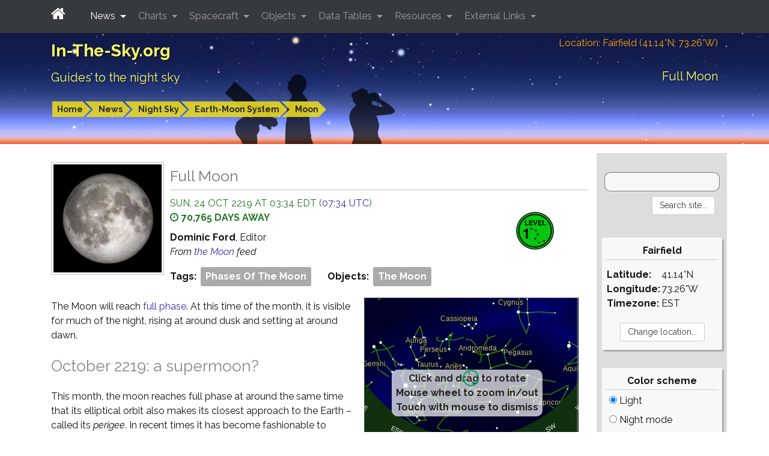

--- FILE ---
content_type: text/html; charset=UTF-8
request_url: https://in-the-sky.org/news.php?id=22191024_08_101
body_size: 14086
content:
<!DOCTYPE html>
<html lang="en">        <head>
            <meta charset="utf-8">
            <meta name="viewport" content="width=device-width, initial-scale=1, shrink-to-fit=no">
            <meta http-equiv="x-ua-compatible" content="ie=edge">
            <meta name="description" content="24 October 2219: The Moon reaches full phase and is visible for much of the night. &ndash; In-The-Sky.org."/>
            <meta name="keywords"
                  content="astronomy news, tonight's sky, telescope, binoculars, stars, planet, mercury, venus, mars, jupiter, saturn, uranus, neptune"/>
            <meta name="generator" content="Dominic Ford"/>
            <meta name="author" content="Dominic Ford"/>
            <meta name="theme-color" content="#001080"/>

            <title id="title1">
                Full Moon - In-The-Sky.org            </title>

                            <link rel="alternate" media="only screen and (max-width: 640px)"
                      href="https://in-the-sky.org/news.php?amp=1&amp;id=22191024_08_101"/>
                <link rel="amphtml" href="https://in-the-sky.org/news.php?amp=1&amp;id=22191024_08_101"/>
            
            <!-- Global site tag -->
                            <!-- Google tag (gtag.js) -->
                <script async src="https://www.googletagmanager.com/gtag/js?id=G-NY6M53GHY3"></script>
                <script>
                    window.dataLayer = window.dataLayer || [];

                    function gtag() {
                        dataLayer.push(arguments);
                    }

                    gtag('js', new Date());

                    gtag('config', 'G-NY6M53GHY3');
                </script>

            
            <script src="https://in-the-sky.org/vendor/jquery/dist/jquery.min.js" type="text/javascript"></script>

            <script src="https://in-the-sky.org/vendor/tether/dist/js/tether.min.js"></script>
            <link rel="stylesheet" href="https://in-the-sky.org/vendor/bootstrap/dist/css/bootstrap.min.css">
            <script src="https://in-the-sky.org/vendor/bootstrap/dist/js/bootstrap.min.js"></script>

            <script src="https://in-the-sky.org/vendor/jquery-ui/jquery-ui.min.js" type="text/javascript"></script>
            <link rel="stylesheet" type="text/css"
                  href="https://in-the-sky.org/vendor/jquery-ui/themes/ui-lightness/jquery-ui.min.css"/>
            <style type="text/css">
                .ui-slider-horizontal .ui-state-default {
                    background: url(https://in-the-sky.org//images/sliderarrow.png) no-repeat;
                    width: 9px;
                    height: 20px;
                    border: 0 none;
                    margin-left: -4px;
                }

                .ui-slider-vertical .ui-state-default {
                    background: url(https://in-the-sky.org//images/slidervarrow.png) no-repeat;
                    width: 20px;
                    height: 9px;
                    border: 0 none;
                    margin-left: -4px;
                }
            </style>

            <link rel="preconnect" href="https://fonts.googleapis.com">
            <link rel="preconnect" href="https://fonts.gstatic.com" crossorigin>
            <link href="https://fonts.googleapis.com/css2?family=Raleway:ital,wght@0,100..900;1,100..900&display=swap" rel="stylesheet">
            <link rel="stylesheet" href="https://in-the-sky.org/vendor/font-awesome/css/font-awesome.min.css">

            <link rel="stylesheet" type="text/css"
                  href="https://in-the-sky.org/css/style-0.css" media="all"/>
            <link rel="stylesheet" type="text/css" href="https://in-the-sky.org/css/style-print.css" media="print"/>

            
            <script type="text/javascript">
                window.server = "https://in-the-sky.org/";
                window.server_json = "https://in-the-sky.org/";
                window.server_htv = "https://hilltopviews.org.uk/";
                window.server_htv_json = "https://hilltopviews.org.uk/";
                window.server_htv_ajax = [
                    "https://tiles00.hilltopviews.org.uk/", "https://tiles00.hilltopviews.org.uk/",
                    "https://tiles00.hilltopviews.org.uk/", "https://tiles01.hilltopviews.org.uk/",
                    "https://tiles01.hilltopviews.org.uk/", "https://tiles01.hilltopviews.org.uk/",
                    "https://tiles01.hilltopviews.org.uk/", "https://tiles01.hilltopviews.org.uk/"];
                window.skin = "0";
            </script>

            <script type="text/javascript" src="https://in-the-sky.org/js/inthesky2024a.min.js"></script>

            <meta property="og:title"
                  content="Full Moon"/>
            <meta property="og:url"
                  content="https://in-the-sky.org//news.php?id=22191024_08_101"/>
            <meta property="og:description"
                  content="24 October 2219: The Moon reaches full phase and is visible for much of the night. &ndash; In-The-Sky.org."/>
            <meta property="og:type" content="article"/>
            <meta property="og:site_name" content="In-The-Sky.org"/>

            <meta name="twitter:card"
                  content="summary_large_image"/>
            <meta name="twitter:site" content="@intheskyorg"/>
            <meta name="twitter:creator" content="@dcf21"/>
            <meta name="twitter:title"
                  content="Full Moon"/>
            <meta name="twitter:description"
                  content="24 October 2219: The Moon reaches full phase and is visible for much of the night. &ndash; In-The-Sky.org."/>

                            <link rel="image_src" href="https://in-the-sky.org/image.php?style=hugeteaser&amp;img=imagedump/moon/full_moon.jpg"
                      title="Full Moon"/>
                <meta property="og:image" content="https://in-the-sky.org/image.php?style=hugeteaser&amp;img=imagedump/moon/full_moon.jpg"/>
                <meta name="twitter:image" content="https://in-the-sky.org/image.php?style=hugeteaser&amp;img=imagedump/moon/full_moon.jpg"/>
            
            <script type='application/ld+json'>
                {
                  "@context": "http://www.schema.org",
                  "@type": "Article",
                  "inLanguage": "en-US",
                  "name": "In-The-Sky.org",
                  "url": "https://in-the-sky.org//news.php?id=22191024_08_101",
              "mainEntityOfPage": "https://in-the-sky.org//news.php?id=22191024_08_101",
              "thumbnailUrl": "https://in-the-sky.org/image.php?style=hugeteaser&amp;img=imagedump/moon/full_moon.jpg",
              "image": {
                "@type": "ImageObject",
                "url": "https://in-the-sky.org/image.php?style=hugeteaser&amp;img=imagedump/moon/full_moon.jpg"
              },
              "headline": "Full Moon",
              "alternativeHeadline": "24 October 2219: The Moon reaches full phase and is visible for much of the night. &ndash; In-The-Sky.org.",
              "description": "24 October 2219: The Moon reaches full phase and is visible for much of the night. &ndash; In-The-Sky.org.",
              "author": {
                "@type": "Person",
                "name": "Dominic Ford"
              },
              "editor": {
                "@type": "Person",
                "name": "Dominic Ford"
              },
              "genre": "astronomy",
              "keywords": "astronomy space night sky",
              "publisher": {
                "@type": "Organization",
                "name": "In-The-Sky.org",
                "logo": {
                    "@type": "ImageObject",
                    "url": "https://in-the-sky.org/images/site_logo.png"
                },
                "address": {
                   "@type": "PostalAddress",
                   "streetAddress": "c/o Dominic Ford, Institute of Astronomy, University of Cambridge, Madingley Road, Cambridge CB3 0HA United Kingdom",
                   "addressLocality": "Cambridge",
                   "addressRegion": " Cambridgeshire",
                   "postalCode": "CB3 0HA",
                   "addressCountry": "United Kingdom"
                }
              },
                                "sameAs": ["https://www.facebook.com/intheskyorg/", "https://twitter.com/intheskyorg"]
              }


            </script>

            <style media="screen" type="text/css">
                div.linkbar { width: 240px; }
.chart_holder { border: 1px solid #e0e0e0; background-color:#e8e8e8; padding: 6px; box-shadow: 5px 5px 3px #c0c0c0; margin:25px 2px; }
.btn { margin: 4px 8px; }            </style>
                    </head>

        
        <body><div class="contentwrapper">

        <div class="bannerback">
            <div class="container banner">
                <div class="col-xs-12">
                    <div class="banner_txt_left" id="top">
                        <p class="toptitleA">
                            <a class="blkprint" href="https://in-the-sky.org/index.php">In-The-Sky.org</a>
                        </p>
                        <p class="toptitleB">
                            <a class="blkprint" href="https://in-the-sky.org/index.php">Guides&nbsp;to&nbsp;the&nbsp;night&nbsp;sky</a>
                        </p>
                    </div>
                    <div class="banner_txt_location blkprint">
                        <a href="https://in-the-sky.org/location.php">Location:
                            Fairfield (41.14&deg;N; 73.26&deg;W)</a>
                    </div>
                    <div class="banner_txt_right">
                        <p class="toptitleC blkprint" id="title2">Full Moon</p>
                    </div>
                </div>
                <div class="col-xs-12">
                            <table>
            <tr>
                <td class="snugtop" style="white-space:nowrap;">
                    <p class="smtext" style="padding:12px 0 6px 0;">
                        <span class="chevron_holder"><a class='chevron' href='https://in-the-sky.org/'>Home</a></span><span class="chevron_holder"><span class="chevronsep">&nbsp;</span><a class='chevron' href='https://in-the-sky.org/newsindex.php?feed=thesky'>News</a></span><span class="chevron_holder"><span class="chevronsep">&nbsp;</span><a class='chevron' href='https://in-the-sky.org//newsindex.php?feed=thesky'>Night Sky</a></span><span class="chevron_holder"><span class="chevronsep">&nbsp;</span><a class='chevron' href='https://in-the-sky.org//newsindex.php?feed=earthmoon'>Earth-Moon System</a></span><span class="chevron_holder"><span class="chevronsep">&nbsp;</span><a class='chevron' href='https://in-the-sky.org//newsindex.php?feed=moon'>Moon</a></span>                    </p></td>
                            </tr>
        </table>
                        </div>
                <div id="bannerppl" class="noprint"></div>
            </div>
            <div id="bannerfull"></div>
        </div>

        <nav id="navbar-header" class="navbar navbar-dark bg-inverse navbar-fixed-top">
            <div class="container">
                <button class="navbar-toggler hidden-md-up" type="button"
                        data-toggle="collapse" data-target="#collapsing-navbar">
                    <i class="fa fa-bars" aria-hidden="true"></i>
                </button>
                <div class="collapse in" id="collapsing-navbar">

                    <a class="navbar-brand" style="padding-right:25px;" href="https://in-the-sky.org/">
                        <i class="fa fa-home" aria-hidden="true"></i>
                    </a>

                    <ul class="nav navbar-nav">
                        <li class="nav-item dropdown active ">
                            <a class="nav-link dropdown-toggle" data-toggle="dropdown" href="#" role="button"
                               aria-haspopup="true" aria-expanded="false">
                                News
                            </a>
                            <div class="dropdown-menu" aria-labelledby="Preview">
                                <a class="dropdown-item" href="https://in-the-sky.org/newsindex.php?feed=thesky">
                                    Upcoming events
                                </a>
                                <div class="dropdown-submenu">
                                    <a class="dropdown-item dropdown-toggle" href="#">By topic</a>
                                    <ul class="dropdown-menu">
                                        <li><a class='dropdown-item' href='https://in-the-sky.org/newsindex.php?feed=appulses'>Appulses</a></li><li><a class='dropdown-item' href='https://in-the-sky.org/newsindex.php?feed=asteroids'>Asteroids</a></li><li><a class='dropdown-item' href='https://in-the-sky.org/newsindex.php?feed=comets'>Comets</a></li><li><a class='dropdown-item' href='https://in-the-sky.org/newsindex.php?feed=conjunctions'>Conjunctions</a></li><li><a class='dropdown-item' href='https://in-the-sky.org/newsindex.php?feed=deepsky'>The Deep Sky</a></li><li><a class='dropdown-item' href='https://in-the-sky.org/newsindex.php?feed=dwarfplanets'>The Dwarf Planets</a></li><li><a class='dropdown-item' href='https://in-the-sky.org/newsindex.php?feed=earth'>The Earth</a></li><li><a class='dropdown-item' href='https://in-the-sky.org/newsindex.php?feed=eclipses'>Eclipses</a></li><li><a class='dropdown-item' href='https://in-the-sky.org/newsindex.php?feed=innerplanets'>The Inner Planets</a></li><li><a class='dropdown-item' href='https://in-the-sky.org/newsindex.php?feed=meteors'>Meteor Showers</a></li><li><a class='dropdown-item' href='https://in-the-sky.org/newsindex.php?feed=moon'>The Moon</a></li><li><a class='dropdown-item' href='https://in-the-sky.org/newsindex.php?feed=novae'>Novae &amp; Supernovae</a></li><li><a class='dropdown-item' href='https://in-the-sky.org/newsindex.php?feed=occultations'>Lunar Occultations</a></li><li><a class='dropdown-item' href='https://in-the-sky.org/newsindex.php?feed=outerplanets'>The Outer Planets</a></li>                                    </ul>
                                </div>
                                <a class="dropdown-item" href="https://in-the-sky.org/data/comets.php">
                                    Current comets
                                </a>
                                <a class="dropdown-item" href="https://in-the-sky.org/newsmap.php">
                                    News planetarium
                                </a>
                                <a class="dropdown-item" href="https://in-the-sky.org/newscal.php">
                                    Event calendar
                                </a>
                                <a class="dropdown-item" href="https://in-the-sky.org/eclipses.php">
                                    Eclipses
                                </a>
                                <a class="dropdown-item" href="https://in-the-sky.org/search.php?s=&amp;searchtype=News">
                                    News search
                                </a>
                            </div>
                        </li>
                        <li class="nav-item dropdown ">
                            <a class="nav-link dropdown-toggle" data-toggle="dropdown" href="#" role="button"
                               aria-haspopup="true" aria-expanded="false">
                                Charts
                            </a>
                            <div class="dropdown-menu" aria-labelledby="Preview">
                                <a class="dropdown-item" href="https://in-the-sky.org/skymap.php">
                                    Planetarium
                                </a>
                                <a class="dropdown-item" href="https://in-the-sky.org/skymap2.php">
                                    All-sky charts
                                </a>
                                <a class="dropdown-item" href="https://in-the-sky.org/skymap3.php">
                                    Sky rotation diagram
                                </a>
                                <a class="dropdown-item" href="https://in-the-sky.org/staratlas.php">
                                    Star atlas
                                </a>
                                <a class="dropdown-item" href="https://in-the-sky.org/solarsystem.php">
                                    The solar system
                                </a>
                                <a class="dropdown-item" href="https://moon.in-the-sky.org/">
                                    3D Moon map
                                </a>
                                <a class="dropdown-item" href="https://in-the-sky.org/findercharts.php">
                                    Object-finder charts
                                </a>
                                <a class="dropdown-item" href="https://in-the-sky.org/risesetcharts.php">
                                    Rising &amp; setting times
                                </a>
                                <a class="dropdown-item" href="https://in-the-sky.org/twilightmap.php">
                                    Live twilight map
                                </a>
                                <a class="dropdown-item" href="https://in-the-sky.org/timezone_map.php">
                                    World timezone map
                                </a>
                                <a class="dropdown-item" href="https://in-the-sky.org/earthinspace.php">
                                    The Earth in space
                                </a>
                                <a class="dropdown-item" href="https://in-the-sky.org/ngc3d.php">
                                    The Universe in 3D
                                </a>
                                <a class="dropdown-item" href="https://in-the-sky.org/jupiter.php">
                                    The moons of Jupiter
                                </a>
                                <a class="dropdown-item" href="https://in-the-sky.org/weather.php">
                                    Weather forecast
                                </a>
                                <a class="dropdown-item" href="https://in-the-sky.org/graphs.php">
                                    Custom graphs
                                </a>
                                <a class="dropdown-item" href="https://in-the-sky.org/charts.php">
                                    More...
                                </a>
                            </div>
                        </li>
                        <li class="nav-item dropdown ">
                            <a class="nav-link dropdown-toggle" data-toggle="dropdown" href="#" role="button"
                               aria-haspopup="true" aria-expanded="false">
                                Spacecraft
                            </a>
                            <div class="dropdown-menu" aria-labelledby="Preview">
                                <a class="dropdown-item" href="https://in-the-sky.org/satmap_worldmap.php">
                                    World map of satellite positions
                                </a>
                                <a class="dropdown-item" href="https://in-the-sky.org/satmap_radar.php">
                                    Satellites in your sky
                                </a>
                                <a class="dropdown-item" href="https://in-the-sky.org/satmap_globe.php">
                                    3D satellite map
                                </a>
                                <a class="dropdown-item" href="https://in-the-sky.org/satmap_planetarium.php">
                                    Planetarium of satellites
                                </a>
                                <a class="dropdown-item"
                                   href="https://in-the-sky.org/search.php?s=&amp;searchtype=Spacecraft&amp;satorder=0">
                                    Catalog of spacecraft (SATCAT)
                                </a>
                                <a class="dropdown-item" href="https://in-the-sky.org/satmap_worldmap.php?gps=1">
                                    GPS satellite positions
                                </a>
                                <a class="dropdown-item" href="https://in-the-sky.org/satpasses.php">
                                    Find bright satellite passes
                                </a>
                            </div>
                        </li>
                        <li class="nav-item dropdown ">
                            <a class="nav-link dropdown-toggle" data-toggle="dropdown" href="#" role="button"
                               aria-haspopup="true" aria-expanded="false">
                                Objects
                            </a>
                            <div class="dropdown-menu" aria-labelledby="Preview">
                                <p class="dropdown-menu-heading">Your sky</p>
                                <a class="dropdown-item" href="https://in-the-sky.org/data/planets.php">
                                    Planets
                                </a>
                                <a class="dropdown-item" href="https://in-the-sky.org/data/comets.php">
                                    Comets
                                </a>
                                <a class="dropdown-item" href="https://in-the-sky.org/data/asteroids.php">
                                    Asteroids
                                </a>
                                <a class="dropdown-item" href="https://in-the-sky.org/data/deepsky.php">
                                    Deep sky objects
                                </a>
                                <a class="dropdown-item" href="https://in-the-sky.org/whatsup.php">
                                    Sky diagram
                                </a>
                                <a class="dropdown-item" href="https://in-the-sky.org/whatsup_times.php">
                                    Rising / setting times
                                </a>
                                <div class="dropdown-divider"></div>
                                <p class="dropdown-menu-heading">Object catalogs</p>
                                <a class="dropdown-item" href="https://in-the-sky.org/data/catalogue.php?cat=Messier">
                                    Messier objects
                                </a>
                                <a class="dropdown-item" href="https://in-the-sky.org/data/catalogue.php?cat=NGC">
                                    Browse catalogs
                                </a>
                                <a class="dropdown-item"
                                   href="https://in-the-sky.org/search.php?s=&amp;searchtype=Objects&amp;magmax=4">
                                    Object search
                                </a>
                                <a class="dropdown-item" href="https://in-the-sky.org/data/data.php">
                                    More...
                                </a>
                            </div>
                        </li>
                        <li class="nav-item dropdown ">
                            <a class="nav-link dropdown-toggle" data-toggle="dropdown" href="#" role="button"
                               aria-haspopup="true" aria-expanded="false">
                                Data Tables
                            </a>
                            <div class="dropdown-menu" aria-labelledby="Preview">
                                <a class="dropdown-item" href="https://in-the-sky.org/data/constellations_list.php">
                                    List of the constellations
                                </a>
                                <a class="dropdown-item" href="https://in-the-sky.org/sunrise.php">
                                    Sunrise &amp; sunset times
                                </a>
                                <a class="dropdown-item"
                                   href="https://in-the-sky.org/ephemeris.php?objtxt=Sun&amp;irs=1">
                                    Twilight times
                                </a>
                                <a class="dropdown-item" href="https://in-the-sky.org/ephemeris.php">
                                    Ephemerides
                                </a>
                                <a class="dropdown-item"
                                   href="https://in-the-sky.org/whatsup_times.php">
                                    Rising / setting times
                                </a>
                                <a class="dropdown-item"
                                   href="https://in-the-sky.org/article.php?term=phases_of_the_moon">
                                    Phases of the Moon
                                </a>
                                <a class="dropdown-item" href="https://in-the-sky.org/time.php">
                                    Timezone conversion
                                </a>
                                <a class="dropdown-item" href="https://in-the-sky.org/timezone.php">
                                    When do the clocks change?
                                </a>
                                <a class="dropdown-item" href="https://in-the-sky.org/ephemerides.php">
                                    More...
                                </a>
                            </div>
                        </li>
                        <li class="nav-item dropdown ">
                            <a class="nav-link dropdown-toggle" data-toggle="dropdown" href="#" role="button"
                               aria-haspopup="true" aria-expanded="false">
                                Resources
                            </a>
                            <div class="dropdown-menu" aria-labelledby="Preview">
                                <a class="dropdown-item" href="https://in-the-sky.org/data/constellations_map.php">
                                    Map of the constellations
                                </a>
                                <a class="dropdown-item" href="https://in-the-sky.org/article.php">
                                    Articles
                                </a>
                                <a class="dropdown-item" href="https://in-the-sky.org/planisphere/index.php">
                                    Make a planisphere
                                </a>
                                <a class="dropdown-item" href="https://in-the-sky.org/astrolabe/index.php">
                                    Make a medieval astrolabe
                                </a>
                                <a class="dropdown-item" href="https://in-the-sky.org/precession/index.php">
                                    Precession of the equinoxes
                                </a>
                                <a class="dropdown-item" href="https://in-the-sky.org/software.php">
                                    Open-source software
                                </a>
                                <a class="dropdown-item" href="https://in-the-sky.org/misc/pubs.php">
                                    Cambridge pub map
                                </a>
                                <a class="dropdown-item" href="https://in-the-sky.org/about.php">
                                    About In-The-Sky.org
                                </a>
                                <a class="dropdown-item" href="https://in-the-sky.org/about_privacy.php">
                                    Privacy policy
                                </a>
                                <a class="dropdown-item" href="https://in-the-sky.org/misc/misc.php">
                                    More...
                                </a>
                            </div>
                        </li>
                        <li class="nav-item dropdown ">
                            <a class="nav-link dropdown-toggle" data-toggle="dropdown" href="#" role="button"
                               aria-haspopup="true" aria-expanded="false">
                                External Links
                            </a>
                            <div class="dropdown-menu" aria-labelledby="Preview">
                                <a class="dropdown-item" href="https://sciencedemos.org.uk/">Science Demos</a>
                                <a class="dropdown-item" href="https://hilltopviews.org.uk/">Hill Top Views</a>
                                <a class="dropdown-item" href="http://www.pyxplot.org.uk/">Pyxplot</a>
                                <a class="dropdown-item" href="https://jsplot.dcford.org.uk/">JSPlot</a>
                                <a class="dropdown-item"
                                   href="https://britastro.org/observations/search.php?library=0&sort_order=0&status=0&format=1">Astrophotography
                                    Archive</a>
                                <a class="dropdown-item" href="https://photos.dcford.org.uk/">Photo Gallery</a>
                                <a class="dropdown-item" href="https://in-the-sky.org/links.php">More...</a>
                            </div>
                        </li>
                    </ul>
                </div>
            </div>
        </nav>
        <script type="application/javascript">
            $('.dropdown-menu a.dropdown-toggle').on('click', function (e) {
                if (!$(this).next().hasClass('show_dcf')) {
                    $(this).parents('.dropdown-menu').first().find('.show_dcf').removeClass('show_dcf');
                }
                var $subMenu = $(this).next('.dropdown-menu');
                $subMenu.toggleClass('show_dcf');


                $(this).parents('div.dropdown.show_dcf').on('hidden.bs.dropdown', function (e) {
                    $('.dropdown-submenu .show_dcf').removeClass('show_dcf');
                });

                return false;
            });

            if ($(window).width() < 768) $("#collapsing-navbar").collapse("hide");

            $(function () {
                setInterval(function () {
                    if ($(window).width() > 768) {
                        if (!window.is_large) $("#collapsing-navbar").collapse("show");
                        window.is_large = true;
                    } else {
                        window.is_large = false;

                    }
                }, 500);
            });
        </script>

        <div class="bannerfade noprint"></div>

        <div class="mainpage container"><div class="row"><div class="col-xl-10b"><div class="mainpane">
    <div style="white-space:nowrap">
                    <div class="hidden-sm-down" style="float:left;margin-right:10px;">
                <div class="overlay_host" style="width:180px;height:180px;overflow:hidden;">
                            <img src="https://in-the-sky.org/image.php?style=icon&amp;img=imagedump/moon/full_moon.jpg"
             alt="Simulated image courtesy of Tom Ruen.
"             title="Simulated image courtesy of Tom Ruen.
"                                               />
                        </div>
            </div>
                <p class="widetitle" style="overflow: hidden;">Full Moon</p>
        <div class="hidden-xs-down" style="float:right; margin-right:50px; margin-top:20px;">
                            <a href="https://in-the-sky.org/article.php?term=icons_used_on_this_website">
                            <img src="https://in-the-sky.org/images/level1_icon.png"
             alt="This event is visible to the naked eye from Fairfield."             title="This event is visible to the naked eye from Fairfield."                          style="margin:5px; width:65px;"                     />
                        </a>
                                </div>
        <div class='link_green' style='text-transform:uppercase;'>
            Sun, 24 Oct 2219 at 03:34 EDT (<a href="https://in-the-sky.org/time.php?ut=7883249688.9625" title="Click to convert to other timezones">07:34 UTC</a>)<br /><b><span style='display:inline-block;padding-right:5px;'><i class='fa fa-clock-o' aria-hidden='true'></i></span>70,765&nbsp;days&nbsp;away</b>        </div>
        <p class="condensed"><b>Dominic Ford</b>, Editor<br/>
            <i>
                From
                <a href="https://in-the-sky.org/newsindex.php?feed=moon">
                    the Moon                </a>
                feed
            </i>
        </p>

                    <div class="event_tag_holder">
                Tags:
                                    <span class="event_tag">
                        <a href="https://in-the-sky.org/article.php?term=phases_of_the_moon">
                            Phases Of The Moon                        </a>
                    </span>
                            </div>
        
                                <div class="event_tag_holder">
                Objects:
                                    <span class="event_tag">
                        <a href="https://in-the-sky.org/data/object.php?id=P301">
                            The Moon                        </a>
                    </span>
                            </div>
            </div>

    <div style="clear:both;"></div>

    <div id="planetarium"
         class="noprint position_relative float_width250 overlay_host_nobox"
         style="margin:15px;">
            <div class="planetarium position_relative" style="text-align:center;"
         data-meta='{"id":"planetarium","panel":0,"tslide":0,"date":0,"time":0,"curpos":0,"nolabels":0,"earth":0,"allsky":0,"domeview":0,"callback":"","animate_time":0,"aspectRatio":0.75,"cpyYear":"2011-2026","tzOffset":{"start":1451667600,"step_size":1800,"tzOffset":[[1,-1,""],[3435,-18000,"EST"],[11422,-14400,"EDT"],[6050,-18000,"EST"],[11422,-14400,"EDT"],[6050,-18000,"EST"],[11422,-14400,"EDT"],[6050,-18000,"EST"],[11422,-14400,"EDT"],[6050,-18000,"EST"],[11422,-14400,"EDT"],[6386,-18000,"EST"],[11422,-14400,"EDT"],[6050,-18000,"EST"],[11422,-14400,"EDT"],[6050,-18000,"EST"],[11422,-14400,"EDT"],[6050,-18000,"EST"],[11422,-14400,"EDT"],[6050,-18000,"EST"],[11422,-14400,"EDT"],[6050,-18000,"EST"],[11422,-14400,"EDT"],[6386,-18000,"EST"],[11422,-14400,"EDT"],[6050,-18000,"EST"],[11422,-14400,"EDT"],[6050,-18000,"EST"],[11422,-14400,"EDT"],[6050,-18000,"EST"],[11422,-14400,"EDT"],[6050,-18000,"EST"],[11422,-14400,"EDT"],[6386,-18000,"EST"],[11422,-14400,"EDT"],[6050,-18000,"EST"],[11422,-14400,"EDT"],[6050,-18000,"EST"],[11422,-14400,"EDT"],[6050,-18000,"EST"],[11422,-14400,"EDT"],[2784,-18000,"EST"]]},"tzName":"Fairfield time (EST)","lat":0.7180495727544163,"lng":-1.2786933107921452,"place":"Fairfield","atlas":0,"gotoTime":7883236800,"gotoRA":1.7100658113783311,"gotoDec":9.106949530652578,"gotoAlt":null,"gotoAzi":null,"gotoScale":null,"highlightObject":3,"showClock":0,"showMoonAge":0,"showScale":0,"showGround":true,"alwaysShowEcliptic":0,"alwaysShowRaDec":0,"constellationBoundaries":0,"constellationNames":1,"noTimeChange":0,"showMeteors":0,"expand_url":"https:\/\/in-the-sky.org\/\/skymap.php?day=24&amp;month=10&amp;year=2219&amp;hour=3&amp;minute=30&amp;ra=1.7100658113783&amp;dec=9.1069495306526&amp;limitmag=0","tickSpacing":120,"conbwid":1,"conlwid":1.5,"radewid":1,"altawid":1,"ecliwid":1.5,"galawid":1.5,"starsize":1,"northUp":false,"colors":{"1":{"starcol":"#ffffff","clu_col":"#99992f","gal_col":"#c02626","neb_col":"#2f802f","dso_col":"#404040","conbcol":"#555500","conlcol":"#309000","conncol":"#c0c0c0","radecol":"#444444","altacol":"#553333","eclicol":"#c0c000","galacol":"#0000c0","horicol":"#103010","cardcol":"#ffffff","bgcol":"#000028","daylightcol":"#202060","milkywaycol":"#000050","meteorscol":"#c0c0c0","planetcol":"#f000f0","scalebarcol":"#c0c0c0"},"2":{"starcol":"#ffff00","clu_col":"#99992f","gal_col":"#c02626","neb_col":"#2f802f","dso_col":"#404040","conbcol":"#555500","conlcol":"#902000","conncol":"#c0c0c0","radecol":"#444444","altacol":"#553333","eclicol":"#c0c000","galacol":"#c000c0","horicol":"#103010","cardcol":"#ffffff","bgcol":"#200020","daylightcol":"#202060","milkywaycol":"#500050","meteorscol":"#c0c0c0","planetcol":"#f000f0","scalebarcol":"#c0c0c0"},"3":{"starcol":"#ffffff","clu_col":"#c0c0c0","gal_col":"#c0c0c0","neb_col":"#c0c0c0","dso_col":"#404040","conbcol":"#555555","conlcol":"#a0a0a0","conncol":"#c0c0c0","radecol":"#444444","altacol":"#444444","eclicol":"#c0c0c0","galacol":"#606060","horicol":"#777777","cardcol":"#ffffff","bgcol":"#000000","daylightcol":"#444444","milkywaycol":"#505050","meteorscol":"#c0c0c0","planetcol":"#f0f0f0","scalebarcol":"#c0c0c0"},"4":{"starcol":"#000000","clu_col":"#cccc40","gal_col":"#c02626","neb_col":"#40c040","dso_col":"#404040","conbcol":"#aaaaaa","conlcol":"#309030","conncol":"#202020","radecol":"#cccccc","altacol":"#cccccc","eclicol":"#c0c000","galacol":"#0000c0","horicol":"#206020","cardcol":"#ffffff","bgcol":"#ffffff","daylightcol":"#dddddd","milkywaycol":"#c0c0ff","meteorscol":"#808080","planetcol":"#800080","scalebarcol":"#404040"},"5":{"starcol":"#000000","clu_col":"#000000","gal_col":"#000000","neb_col":"#000000","dso_col":"#404040","conbcol":"#cccccc","conlcol":"#808080","conncol":"#202020","radecol":"#e0e0e0","altacol":"#f0f0f0","eclicol":"#c0c0c0","galacol":"#a0a0a0","horicol":"#a0a0a0","cardcol":"#ffffff","bgcol":"#ffffff","daylightcol":"#dddddd","milkywaycol":"#c0c0c0","meteorscol":"#808080","planetcol":"#000000","scalebarcol":"#404040"},"0":{"starcol":"#ffffff","clu_col":"#99992f","gal_col":"#c02626","neb_col":"#2f802f","dso_col":"#404040","conbcol":"#555500","conlcol":"#309000","conncol":"#c0c0c0","radecol":"#444444","altacol":"#553333","eclicol":"#c0c000","galacol":"#0000c0","horicol":"#103010","cardcol":"#ffffff","bgcol":"#000028","daylightcol":"#202060","milkywaycol":"#000050","meteorscol":"#c0c0c0","planetcol":"#f000f0","scalebarcol":"#c0c0c0"}},"limitmag":0,"limiting_mag_fixed":3,"zoomLevel":200}'>

                
        <div class="PLhost position_relative"
             style="margin:0 auto; overflow:hidden;
             background: black;                     padding-top:75%">

                        <canvas class="PLback" width="0" height="0"
                    style="position:absolute;top:0;left:0;z-index:0;background-color:black;"></canvas>
            <canvas class="PLbuf0" width="0" height="0" style="position:absolute;top:0;left:0;z-index:1;"></canvas>
            <canvas class="PLbuf2" width="0" height="0" style="position:absolute;top:0;left:0;z-index:2;"></canvas>
            <canvas class="PLfore" width="0" height="0" style="position:absolute;top:0;left:0;z-index:190;"></canvas>

                        <img class="PLcrosshair" src="https://in-the-sky.org/images/crosshair.gif"
                 style="position:absolute;width:36px;z-index:179;display:none; -webkit-filter: blur(0.3px); -moz-filter: blur(0.3px); -o-filter: blur(0.3px); -ms-filter: blur(0.3px); filter: blur(0.3px);"/>

                        <div class="information_holder"
                 style="display: none; position: absolute; top:12px; right: 12px; z-index:200; width:180px; background: rgba(0,0,0,0.85); border: 1px solid #888; border-radius: 4px; padding: 8px; text-align:left;">
                <img class="close_info_button" style="position:absolute;top:-10px;right:-10px;cursor:pointer;"
                     src="https://in-the-sky.org/images/closeButton.png" title="Close" alt="Close"/>
                <div class="information_contents PLhover PLhover_dark" style="border: none; background: none;"></div>
            </div>

                        <div class="PLload"
                 style="position:absolute;top:0;left:0;z-index:4;width:100%;font-weight:bold;font-size:14px;text-align:center;color:#666;">
                Please wait<br/>
                Loading <span class="PLloadstat">0</span>/4
            </div>

                        <div class="PLinstruct instructions">
                Click and drag to rotate<br/>
                Mouse wheel to zoom in/out<br/>
                Touch with mouse to dismiss
            </div>


                                        <div class="bl_overlay PLplace_div"
                     style="z-index:10; font-size: 13px; font-weight: bold; background: none;">
                    <div class="bg_f0" style="padding: 6px;">
                        <a class="PLplace" href="https://in-the-sky.org/location.php">
                                                        Fairfield                        </a>
                    </div>
                </div>
            

                                        <div class="br_overlay" style="padding:1px;background-color:#eee;width:36px;height:36px;">
                    <a href="https://in-the-sky.org//skymap.php?day=24&amp;month=10&amp;year=2219&amp;hour=3&amp;minute=30&amp;ra=1.7100658113783&amp;dec=9.1069495306526&amp;limitmag=0" title="Expand view">
                        <i class="fa fa-search-plus" style="font-size: 25px; position: relative; top: 2px;"></i>
                    </a>
                </div>
            

                        

                        

        </div> 
        
                    <div
                    style="background-color:#ddb;margin:3px 0;padding:3px;font-size:12px;font-weight:bold;text-align:center;color:#444;">
                The sky at <span class="PLtimedate"></span>
            </div>
        
    </div>
        </div>

        <div style="text-align:right; margin:20px 15px 15px 15px; clear: right;" class="defloat450">
        <div class="linkbar">
            <a href="https://in-the-sky.org/data/object.php?id=P301">
                The Moon&nbsp;&#187;
            </a>
        </div>
        <br/>
                    <div class="linkbar">
                <a href="https://in-the-sky.org/findercharts.php?obj=P301&duration=2">
                    The Moon finder chart&nbsp;&#187;
                </a>
            </div><br/>
                        </div>
    <div class="newsbody">
        <p>

    The Moon will reach

    <a target="_top" href="https://in-the-sky.org/article.php?term=age_of_moon">full phase</a>.

    At this time of the month, it is visible for much of the night, rising at
    around dusk and setting at around dawn.

</p>


    <h2>October 2219: a supermoon?</h2>
    <p>

        This month, the moon reaches full phase at around the same time that its elliptical orbit also
        makes its closest approach to the Earth &ndash; called its
        <i>perigee</i>. In recent times it has become fashionable to describe such full moons as
        "<a target="_top" href="https://in-the-sky.org/article.php?term=supermoon">supermoons</a>" &ndash;
        a term which originated among astrologers in the late 1970s.

    </p><p>

        The Moon's distance from the Earth varies because its orbit is not perfectly
        circular &ndash; it is slightly oval-shaped, tracing out a path called
        an ellipse.

    </p><p>

        As the Moon traverses this elliptical path around the Earth each month, its
        distance varies by

         14%,         between
         356,500&nbsp;km         at perigee (closest approach to the Earth) and
         406,700&nbsp;km         at apogee (furthest from the Earth).

    </p><p>

        Its angular size also varies by the same factor, between

         29.4&nbsp;<a target="_top" href="https://in-the-sky.org/article.php?term=units_of_angle">arcmin</a>         and
         33.5&nbsp;arcmin. 

        When full moon coincides with perigee, it does appear very slightly
        brighter than at other times, but the difference is so small as to be
        imperceptible to the untrained eye.

    </p><p>

        The chart below shows the size of this month's full moon in comparison to the largest (perigee) and smallest
        (apogee) possible apparent size of a full moon, drawn to scale.

    </p>

            <div style="clear: both;">
            <div style="border: 1px solid #888; margin: 16px 8px 8px 0; padding: 4px; overflow: hidden;">
                <div style="background-color: black; padding: 20px; text-align: center;">
                                            <div style="position: relative; display: inline-block; vertical-align: top; max-width: 180px; text-align: center;">
                                                            <div style="width: 100%; border-top: 1px dashed #888; border-bottom: 1px dashed #888; z-index: 1; position: absolute; top: 11px; height: 128px;"></div>
                                                            <div style="width: 100%; border-top: 1px dashed #888; border-bottom: 1px dashed #888; z-index: 1; position: absolute; top: 19px; height: 112px;"></div>
                                                        <div style="position: relative; display: inline-block; z-index: 2; padding: 0px 0px;">
                                        <img src="https://in-the-sky.org/image.php?style=icon&amp;img=imagedump/moon/full_moon_transparent.png"
             alt="The Moon"             title="The Moon"                          style="width: 150px;"                     />
                                    </div>
                            <div style="color: #eee; padding: 4px 16px;">
                                Full Moon<br />at perigee<br/>33.5'                            </div>
                        </div>
                                            <div style="position: relative; display: inline-block; vertical-align: top; max-width: 180px; text-align: center;">
                                                            <div style="width: 100%; border-top: 1px dashed #888; border-bottom: 1px dashed #888; z-index: 1; position: absolute; top: 11px; height: 128px;"></div>
                                                            <div style="width: 100%; border-top: 1px dashed #888; border-bottom: 1px dashed #888; z-index: 1; position: absolute; top: 19px; height: 112px;"></div>
                                                        <div style="position: relative; display: inline-block; z-index: 2; padding: 0px 0px;">
                                        <img src="https://in-the-sky.org/image.php?style=icon&amp;img=imagedump/moon/full_moon_transparent.png"
             alt="The Moon"             title="The Moon"                          style="width: 150px;"                     />
                                    </div>
                            <div style="color: #eee; padding: 4px 16px;">
                                October 2219<br />Full Moon<br/>33.5'                            </div>
                        </div>
                                            <div style="position: relative; display: inline-block; vertical-align: top; max-width: 180px; text-align: center;">
                                                            <div style="width: 100%; border-top: 1px dashed #888; border-bottom: 1px dashed #888; z-index: 1; position: absolute; top: 11px; height: 128px;"></div>
                                                            <div style="width: 100%; border-top: 1px dashed #888; border-bottom: 1px dashed #888; z-index: 1; position: absolute; top: 19px; height: 112px;"></div>
                                                        <div style="position: relative; display: inline-block; z-index: 2; padding: 9px 9px;">
                                        <img src="https://in-the-sky.org/image.php?style=icon&amp;img=imagedump/moon/full_moon_transparent.png"
             alt="The Moon"             title="The Moon"                          style="width: 131px;"                     />
                                    </div>
                            <div style="color: #eee; padding: 4px 16px;">
                                Full Moon<br />at apogee<br/>29.4'                            </div>
                        </div>
                                    </div>
            </div>
        </div>
        
    <p>
        In 2219,

        two
        full moons occur close enough to perigee to qualify as
        "<a target="_top" href="https://in-the-sky.org/article.php?term=supermoon">supermoons</a>" by the most common
        definition of the term: those on

        <a href='https://in-the-sky.org/news.php?id=22190924_08_100'>24 September</a> and <a href='https://in-the-sky.org/news.php?id=22191024_08_101'>24 October</a>.     </p>

            <p>
            To emphasise the subtlety of the changes in the Moon's size, the plot below shows the variation in the
            apparent size of the Moon at each of its full moons in 2219.
        </p>
        <div style="clear:both;"></div>
        <div class="custom_graph" data-meta='{"latitude":41.14121,"longitude":-73.26373,"axis_label":"Angular size of full moon (arcmin)","tzOffset":{"start":1451649600,"step_size":1800,"tzOffset":[[1,-1,""],[3445,-18000,"EST"],[11422,-14400,"EDT"],[6050,-18000,"EST"],[11422,-14400,"EDT"],[6050,-18000,"EST"],[11422,-14400,"EDT"],[6050,-18000,"EST"],[11422,-14400,"EDT"],[6050,-18000,"EST"],[11422,-14400,"EDT"],[6386,-18000,"EST"],[11422,-14400,"EDT"],[6050,-18000,"EST"],[11422,-14400,"EDT"],[6050,-18000,"EST"],[11422,-14400,"EDT"],[6050,-18000,"EST"],[11422,-14400,"EDT"],[6050,-18000,"EST"],[11422,-14400,"EDT"],[6050,-18000,"EST"],[11422,-14400,"EDT"],[6386,-18000,"EST"],[11422,-14400,"EDT"],[6050,-18000,"EST"],[11422,-14400,"EDT"],[6050,-18000,"EST"],[11422,-14400,"EDT"],[6050,-18000,"EST"],[11422,-14400,"EDT"],[6050,-18000,"EST"],[11422,-14400,"EDT"],[6386,-18000,"EST"],[11422,-14400,"EDT"],[6050,-18000,"EST"],[11422,-14400,"EDT"],[6050,-18000,"EST"],[11422,-14400,"EDT"],[6050,-18000,"EST"],[11422,-14400,"EDT"],[2784,-18000,"EST"]]},"tzName":"Fairfield time (EST)","data":[[7857715999.321541,30.794209569472116],[7860281394.621738,30.002582170235698],[7862852013.261314,29.51075302168245],[7865423660.221078,29.403150872276605],[7867990845.853034,29.682991126735043],[7870549303.946593,30.28310352015796],[7873097977.177622,31.090044516261003],[7875638901.09283,31.96526776128536],[7878175645.809117,32.75522710857497],[7880711731.345728,33.30225598628386],[7883249688.952459,33.47322277977262],[7885791021.558875,33.20642009894538],[7888336841.860197,32.54909125978598]],"y_min":0,"y_max":36,"decimal_places":0,"y_margin_fraction":0.05,"max_height":330,"margin_right":0}'>
            <div class="chart_holder">
                <div class="chart_div"></div>
            </div>
        </div>
        <h2>The Moon illusion</h2>

    <p>

        Although the angular size of the Moon only changes by a very modest amount in reality, a very common optical
        illusion is that the Moon appears very much larger than it really is when it is close to the horizon.
        This is called the <i>Moon illusion</i> &ndash; and is nothing more than an optical illusion. Any photograph
        will reveal that the Moon is exactly the same size regardless of whether it appears on the horizon or directly
        overhead.

    </p><p>

        The reason why we perceive this optical illusion is hotly debated. However, it may explain why some people are
        convinced that the Moon appears larger on some nights than others, despite the actual changes in its
        true size being so small.

    </p>

    

<h2>The Hunter's Moon</h2>

<p>

    The sequence of full moons that fall through the year are sometimes assigned names such as the
    "Hunter's Moon", according to the months and seasons in which they fall.
    This practice has been popularised in recent decades by the <i>Farmers' Almanac</i>
    in the United States. The names used by that almanac claim to have ancient origins from Native American tribes.
    This claim has been examined in detail by Patricia Haddock's book <i>Mysteries of the Moon</i> (1992)
    and is partially true, but the selection of names is largely arbitrary.

</p><p>

    Throughout history a great variety of different names have been given to the sequence of lunar cycles through
    the year, and modern lists of such names, such as those popularised by the
    <i>Farmers' Almanac</i>, tend to inevitably be a medley of names taken from many different cultures.

</p>


    <p>

        According to the Venerable Bede's <i>De temporum ratione</i> (The Reckoning of Time; 725 AD)
        &ndash; an authoritative account of the
        <a target="_top" href="https://in-the-sky.org/article.php?term=full_moon_names">calendar used in Saxon England</a> &ndash;
        the lunar month containing the second full moon after the September equinox        (within autumn) was called the "month of sacrifice (Blōt-mōnaþ)".

    </p><p>

        The biography of Charlemagne (circa 817–833 AD), written a few years after his death, gives a name of
        the "autumn month (Herbist-mānod)" for the same lunar month.

    </p>


    <p>

        Many almanacs state that the full moon which falls directly after the Harvest Moon is called the
        <i>hunter's moon</i>. This may fall in either October or November. The Oxford English Dictionary traces the
        term back to at least 1710. In 2219, this is the full moon of
        24 October.

    </p>


<h2>Observing the Moon in coming days</h2>

<p>

    Over the nights following 24 October, the Moon will
    rise around an hour later each day, becoming prominent later in the night.
    Within a few days, it will only be visible in the pre-dawn and early-morning
    sky. By the time it reaches last quarter, a week after full moon, it will rise
    in the middle of the night and set at around noon.

</p><p>

    The table below lists the rising and setting times of the moon in the days around full moon:

</p>


        <div class="objectinfo" style="padding-bottom:10px;clear:both;">
            <table>
                <tr>
                    <td class="objectinfo"><b>Date</b></td>
                    <td class="objectinfo"><b>Moonrise</b></td>
                    <td class="objectinfo"><b>Moonset</b></td>
                    <td class="objectinfo"><b>Phase</b></td>
                </tr>

        <tr><td class="objectinfo" style="text-align:center;white-space:nowrap;">19 Oct 2219</td><td class="objectinfo" style="text-align:center;">15:11</td><td class="objectinfo" style="text-align:center;">02:14</td><td class="objectinfo" style="text-align:right;">68%</td></tr>
<tr><td class="objectinfo" style="text-align:center;white-space:nowrap;">20 Oct 2219</td><td class="objectinfo" style="text-align:center;">15:49</td><td class="objectinfo" style="text-align:center;">03:24</td><td class="objectinfo" style="text-align:right;">78%</td></tr>
<tr><td class="objectinfo" style="text-align:center;white-space:nowrap;">21 Oct 2219</td><td class="objectinfo" style="text-align:center;">16:27</td><td class="objectinfo" style="text-align:center;">04:36</td><td class="objectinfo" style="text-align:right;">87%</td></tr>
<tr><td class="objectinfo" style="text-align:center;white-space:nowrap;">22 Oct 2219</td><td class="objectinfo" style="text-align:center;">17:04</td><td class="objectinfo" style="text-align:center;">05:50</td><td class="objectinfo" style="text-align:right;">94%</td></tr>
<tr><td class="objectinfo" style="text-align:center;white-space:nowrap;">23 Oct 2219</td><td class="objectinfo" style="text-align:center;">17:04</td><td class="objectinfo" style="text-align:center;">05:50</td><td class="objectinfo" style="text-align:right;">98%</td></tr>
<tr><td class="objectinfo" style="text-align:center;white-space:nowrap;">24 Oct 2219</td><td class="objectinfo" style="text-align:center;">17:43</td><td class="objectinfo" style="text-align:center;">07:04</td><td class="objectinfo" style="text-align:right;">100%</td></tr>
<tr><td class="objectinfo" style="text-align:center;white-space:nowrap;">25 Oct 2219</td><td class="objectinfo" style="text-align:center;">18:26</td><td class="objectinfo" style="text-align:center;">08:18</td><td class="objectinfo" style="text-align:right;">99%</td></tr>
<tr><td class="objectinfo" style="text-align:center;white-space:nowrap;">26 Oct 2219</td><td class="objectinfo" style="text-align:center;">19:12</td><td class="objectinfo" style="text-align:center;">09:29</td><td class="objectinfo" style="text-align:right;">94%</td></tr>
<tr><td class="objectinfo" style="text-align:center;white-space:nowrap;">27 Oct 2219</td><td class="objectinfo" style="text-align:center;">20:02</td><td class="objectinfo" style="text-align:center;">10:34</td><td class="objectinfo" style="text-align:right;">87%</td></tr>
<tr><td class="objectinfo" style="text-align:center;white-space:nowrap;">28 Oct 2219</td><td class="objectinfo" style="text-align:center;">20:57</td><td class="objectinfo" style="text-align:center;">11:33</td><td class="objectinfo" style="text-align:right;">78%</td></tr>
</table></div>
<h2>The exact moment of full moon</h2>

<p>
    The exact moment of full moon is defined as the time when the Moon's ecliptic longitude is exactly
    180&deg; away from the Sun's ecliptic longitude, as observed from the center of the Earth. However,
    the Moon does not appear in any way special at this instant in time, and a full moon can be observed
    at any time of night.
</p>

<p>

    At the moment it reaches full phase, the Moon will lie at a
    declination of 9&deg;06&#39;N  in the constellation <a href="https://in-the-sky.org/data/constellation.php?id=67">Pisces</a> .

     It will lie at a distance of 356,000&nbsp;km from the Earth. </p>
<p>
    The celestial coordinates of the Moon at the time it reaches full phase will be:
</p>
<div class="objectinfo">
    <table>
        <tr>
            <td class="objectinfo"><b>Object</b></td>
            <td class="objectinfo"><b>Right Ascension</b></td>
            <td class="objectinfo"><b>Declination</b></td>
            <td class="objectinfo"><b>Constellation</b></td>
            <td class="objectinfo"><b>Angular Size</b></td>
        </tr>
        <tr>
            <td class="objectinfo">The Moon</td>
            <td class="objectinfo">01h42m30s</td>
            <td class="objectinfo">9&deg;06&#39;N</td>
            <td class="objectinfo"><a href="https://in-the-sky.org/data/constellation.php?id=67">Pisces</a></td>
            <td class="objectinfo">33&#39;28&#34;</td>
        </tr>
    </table>
</div>
<p> The coordinates above are given in J2000.0.</p>

        <h2 style="margin-bottom: 0;">
            The sky
            on 23 Jan 2026        </h2>

        <div class="shadowbox news_whatsup"
             style="margin:15px 0; display: inline-block; max-width:100%; overflow-x:scroll;">
                        <table class="centred">
                <tr>
                    <td colspan="3" class="greycell"
                        style="text-align:center;font-weight:bold;text-transform:uppercase;padding:4px;">
                        <a href="https://in-the-sky.org/whatsup_times.php?year=2026&amp;month=1&amp;day=23">
                            The sky on 23 January 2026                        </a>
                    </td>
                </tr>
                <tr style="line-height: normal;">
                    <td class="snugtop greycell" style="padding:8px 12px;vertical-align:top;">
                        <div style="padding:6px 0 4px 0;">
                            <div style="text-align: left; font-size:15px;">
                                Sunrise
                            </div>
                            <div style="text-align: right; font-size:19px; margin:-2px 0 5px 0;">
                                07:09                            </div>
                            <div style="text-align: left; font-size:15px;">
                                Sunset
                            </div>
                            <div style="text-align: right; font-size:19px; margin:-2px 0 5px 0;">
                                16:57                            </div>
                            <div style="text-align: left; font-size:15px; padding-top:24px;">
                                <a target="_top" href="https://in-the-sky.org/article.php?term=Twilight">Twilight</a>&nbsp;ends
                            </div>
                            <div style="text-align: right; font-size:19px; margin:0 0 12px 0;">
                                18:34                            </div>
                            <div style="text-align: left; font-size:15px;">
                                <a target="_top" href="https://in-the-sky.org/article.php?term=Twilight">Twilight</a>&nbsp;begins
                            </div>
                            <div style="text-align: right; font-size:19px; margin:0 ;">
                                05:33                            </div>
                        </div>
                    </td>
                    <td class="snugtop greycell" style="padding:8px 12px;vertical-align:top;max-width:140px;">
                        <p style="text-align: center;margin:0 0 3px 0;">
                                    <img src="https://in-the-sky.org/moonphases/05.png"
             alt="5-day old moon"             title="5-day old moon"                          style="padding:6px;"                     />
                                    <br/>
                            <b>
                                <a target="_top" href="https://in-the-sky.org/article.php?term=age_of_moon">Waxing Crescent </a>                            </b>
                        </p>
                        <p style="font-size:19px;margin:8px 0;text-align: center;">
                            26%                        </p>
                        <p style="margin:4px 0 0 0;text-align: center;">
                            5&nbsp;days&nbsp;old
                        </p>
                    </td>
                    <td class="snugtop greycell" style="padding:8px 12px;vertical-align:top;">
                        <table style="line-height: 22px;">
                            <tr>
                                <td class="srisecol" style="font-size:18px;" colspan="4">
                                    <b>Planets</b>
                                    <hr style="margin:8px 0;"/>
                                </td>
                            </tr>
                            <tr>
                                <td class="sriserow"><b> </b></td>
                                <td class="srisecol"><b>Rise</b></td>
                                <td class="srisecol">
                                    <b><a target="_top" href="https://in-the-sky.org/article.php?term=culmination">Culm.</a></b>
                                </td>
                                <td class="srisecol"><b>Set</b></td>
                            </tr>
                            <tr>
                                <td class="sriserow"><b><a target="_top" href="https://in-the-sky.org/article.php?term=Mercury">Mercury</a></b></td>
                                <td class="srisetime">07:26</td>
                                <td class="srisetime">12:11</td>
                                <td class="srisetime">16:55</td>
                            </tr>
                            <tr>
                                <td class="sriserow"><b><a target="_top" href="https://in-the-sky.org/article.php?term=Venus">Venus</a></b></td>
                                <td class="srisetime">07:30</td>
                                <td class="srisetime">12:21</td>
                                <td class="srisetime">17:12</td>
                            </tr>
                            <tr>
                                <td class="sriserow"><b><a target="_top" href="https://in-the-sky.org/article.php?term=the_moon">Moon</a></b>
                                </td>
                                <td class="srisetime">09:37</td>
                                <td class="srisetime">15:50</td>
                                <td class="srisetime">22:15</td>
                            </tr>
                            <tr>
                                <td class="sriserow"><b><a target="_top" href="https://in-the-sky.org/article.php?term=Mars">Mars</a></b></td>
                                <td class="srisetime">07:05</td>
                                <td class="srisetime">11:50</td>
                                <td class="srisetime">16:34</td>
                            </tr>
                            <tr>
                                <td class="sriserow"><b><a target="_top" href="https://in-the-sky.org/article.php?term=Jupiter">Jupiter</a></b></td>
                                <td class="srisetime">15:28</td>
                                <td class="srisetime">22:57</td>
                                <td class="srisetime">06:25</td>
                            </tr>
                            <tr>
                                <td class="sriserow"><b><a target="_top" href="https://in-the-sky.org/article.php?term=Saturn">Saturn</a></b></td>
                                <td class="srisetime">09:42</td>
                                <td class="srisetime">15:34</td>
                                <td class="srisetime">21:27</td>
                            </tr>
                        </table>
                        <div style="padding-top:8px;font-size:14px;text-align:center;">
                            All times shown in EST.
                        </div>
                    </td>
                </tr>
            </table>
                    </div>

        
        <h2>Source</h2>
         <p>The circumstances of this event were computed using the <a target="_top" href="https://in-the-sky.org/article.php?term=planetary_ephemerides">DE430 planetary ephemeris</a> published by the Jet Propulsion Laboratory (JPL).</p><p>This event was automatically generated by searching the ephemeris for planetary alignments which are of interest to amateur astronomers, and the text above was generated based on an estimate of your location.</p> 
        
                    <h2>Related news</h2>
            <table class='planetevents'><tr><td>24 Oct 2219</td><td>&nbsp;&nbsp;&ndash;&nbsp;&nbsp;<a href="https://in-the-sky.org/news.php?id=22191024_08_101">Full Moon</a></td></tr><tr><td>30 Oct 2219</td><td>&nbsp;&nbsp;&ndash;&nbsp;&nbsp;<a href="https://in-the-sky.org/news.php?id=22191031_08_100">Moon at Last Quarter</a></td></tr><tr><td>08 Nov 2219</td><td>&nbsp;&nbsp;&ndash;&nbsp;&nbsp;<a href="https://in-the-sky.org/news.php?id=22191108_08_100">New Moon</a></td></tr><tr><td>15 Nov 2219</td><td>&nbsp;&nbsp;&ndash;&nbsp;&nbsp;<a href="https://in-the-sky.org/news.php?id=22191116_08_100">Moon at First Quarter</a></td></tr></table>        
        <h2>Image credit</h2>
        <p>Simulated image courtesy of Tom Ruen.
</p>
    </div>

        <div class="newsbody"><h2 style="margin-bottom:4px;">Share</h2></div>

        <!-- Facebook -->
        <div style="display: inline-block; margin: 16px 10px; vertical-align: top;">
            <a href="https://facebook.com/intheskyorg">
                <div class="its-img its-img-fb" style="vertical-align:middle; margin: 0 8px;"></div>
            </a>
        </div>

        <!-- Pocket -->
        <div style="display: inline-block; margin: 16px 10px; vertical-align: top;">
            <a data-pocket-label="pocket" data-pocket-count="horizontal" class="pocket-btn" data-lang="en"></a>
            <script type="text/javascript">!function (d, i) {
                    if (!d.getElementById(i)) {
                        var j = d.createElement("script");
                        j.id = i;
                        j.src = "https://widgets.getpocket.com/v1/j/btn.js?v=1";
                        var w = d.getElementById(i);
                        d.body.appendChild(j);
                    }
                }(document, "pocket-btn-js");</script>
        </div>

        <div style='clear:both;'></div></div></div>                <div class="col-xl-2b tallright noprint">
                            <div class="tallright">

            <div class="blkprint centerblock">

                <div class="sidebaritem" style="text-align:right;">
                    <form method="get" action="https://in-the-sky.org/search.php">
                        <p class="smtextright" style="margin:4px;">
                            <input class="txt" style="width:100%;" type="text" name="s" value=""/>
                        </p>

                        <p class="smtextright" style="margin:4px;">
                            <input class="btn btn-secondary btn-sm" type="submit" value="Search site..."/>
                        </p>
                    </form>
                </div>
                <div class="sidebaritem sidebarbox">
                    <p class="sidebarheading">
                        <b>Fairfield</b>
                    </p>
                    <table style="margin-top:-3px;">
                        <tr>
                            <td class="snugtop">
                                <p class="medtext">
                                    <b>Latitude: </b><br/>
                                    <b>Longitude:</b><br/>
                                    <b>Timezone: </b><br/>
                                </p>
                            </td>
                            <td class="snugtop">
                                <p class="medtext">
                                    41.14&deg;N<br/>
                                    73.26&deg;W<br/>
                                    EST<br/>
                                </p>
                            </td>
                        </tr>
                    </table>
                    <form method="get" action="https://in-the-sky.org/location.php">
                        <p class="centretext noprint">
                            <input class="btn btn-secondary btn-sm" type="submit" value="Change location..."/>
                        </p>
                    </form>
                </div>
                <div class="sidebaritem sidebarbox">
                    <p class="sidebarheading">
                        <b>Color scheme</b>
                    </p>
                    <form method="get" action="https://in-the-sky.org//news.php?id=22191024_08_101">
                                                        <input type="hidden"
                                       name="id"
                                       value="22191024_08_101"/>
                                                    <p class="medtext" style="margin:6px;">
                            <label><input type="radio" name="skin" value="0"
                                    checked='checked' />
                                Light
                            </label><br/>
                            <label><input type="radio" name="skin" value="1"
                                     />
                                Night mode
                            </label>
                        </p>
                        <input type="submit" class="btn btn-secondary btn-sm" value="Update"/>
                    </form>
                </div>
                
                            </div>

                    <div>
            <div class="tallright1 centerblock">
                <div class="tallright2">
                    <script async src="//pagead2.googlesyndication.com/pagead/js/adsbygoogle.js"></script>
                    <!-- DFAN responsive -->
                    <ins class="adsbygoogle"
                         style="display:block"
                         data-ad-client="ca-pub-0140009944980327"
                         data-ad-slot="5756012127"
                         data-ad-format="auto"></ins>
                    <script>
                        (adsbygoogle = window.adsbygoogle || []).push({});
                    </script>
                </div>
            </div>
        </div>
                </div>
                        </div>
                </div>
            <div class="row">
                <div class="col-xl-12 wideright">
                    <hr/>
                            <div>
            <div class="tallright2">
                <script async src="//pagead2.googlesyndication.com/pagead/js/adsbygoogle.js"></script>
                <!-- DFAN responsive -->
                <ins class="adsbygoogle"
                     style="display:block"
                     data-ad-client="ca-pub-0140009944980327"
                     data-ad-slot="5756012127"
                     data-ad-format="auto"></ins>
                <script>
                    (adsbygoogle = window.adsbygoogle || []).push({});
                </script>
            </div>
        </div>
                        </div>
            </div>
            </div>
            <div class="footer">
                <div class="container">
                    <div class="row">
                        <div class="col-md-5">
                            <p class="copyright">
                            <span style="font-size:15px;">
                            &copy; <a href="https://in-the-sky.org/about.php" rel="nofollow">Dominic
                                    Ford</a> 2011&ndash;2026.
                            </span>
                            </p>

                            <p class="copyright">
                                For more information including contact details,
                                <a href="https://in-the-sky.org/about.php#copyright" rel="nofollow">click here</a>.<br/>
                                Our privacy policy is
                                <a href="https://in-the-sky.org/about_privacy.php" rel="nofollow">here</a>.<br/>
                                Last updated: 22 Jan 2026, 19:17 UTC<br/>
                                Website designed by
                                <span class="its-img its-img-email"
                                      style="height:14px;width:162px;vertical-align:middle;"></span>.<br/>
                            </p>
                        </div>
                        <div class="noprint col-md-7">
                            <div style="display:inline-block;padding:16px;">
                                <b>Site hosted&nbsp;by</b><br/>
                                <a href="https://www.mythic-beasts.com/">
                                    <div class="its-img its-img-mythic" style="vertical-align:middle;"></div>
                                </a>
                            </div>
                            <div class="noprint" style="display:inline-block;padding:16px;">
                                                                <a href="https://validator.w3.org/nu/?doc=in-the-sky.org%2Fnews.php%3Fid%3D22191024_08_101" rel="nofollow">
                                    <div class="its-img its-img-vhtml" style="vertical-align:middle;"></div>
                                </a>
                                <a href="http://jigsaw.w3.org/css-validator/validator?uri=in-the-sky.org%2Fnews.php%3Fid%3D22191024_08_101"
                                   rel="nofollow">
                                    <div class="its-img its-img-vcss" style="vertical-align:middle;"></div>
                                </a>
                                                            </div>
                        </div>
                    </div>
                </div>

            </div>

        </body></html>

--- FILE ---
content_type: text/html; charset=utf-8
request_url: https://www.google.com/recaptcha/api2/aframe
body_size: 268
content:
<!DOCTYPE HTML><html><head><meta http-equiv="content-type" content="text/html; charset=UTF-8"></head><body><script nonce="8Srt03Db1_kXuMXoUZNGjw">/** Anti-fraud and anti-abuse applications only. See google.com/recaptcha */ try{var clients={'sodar':'https://pagead2.googlesyndication.com/pagead/sodar?'};window.addEventListener("message",function(a){try{if(a.source===window.parent){var b=JSON.parse(a.data);var c=clients[b['id']];if(c){var d=document.createElement('img');d.src=c+b['params']+'&rc='+(localStorage.getItem("rc::a")?sessionStorage.getItem("rc::b"):"");window.document.body.appendChild(d);sessionStorage.setItem("rc::e",parseInt(sessionStorage.getItem("rc::e")||0)+1);localStorage.setItem("rc::h",'1769156315827');}}}catch(b){}});window.parent.postMessage("_grecaptcha_ready", "*");}catch(b){}</script></body></html>